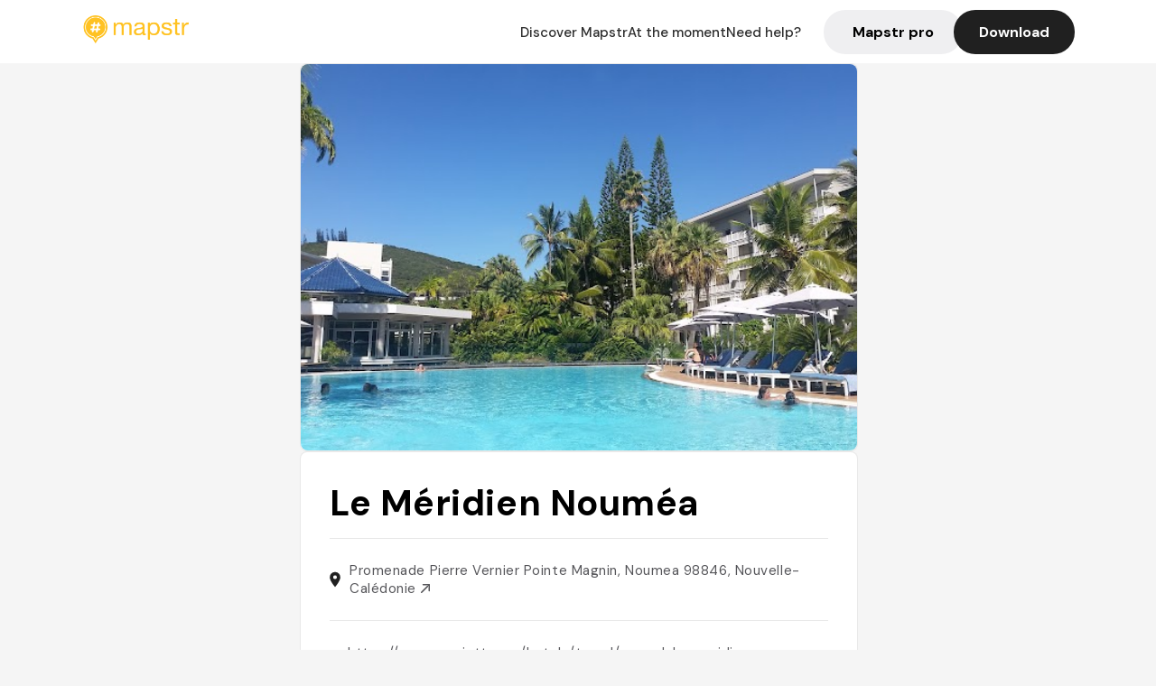

--- FILE ---
content_type: text/html; charset=utf-8
request_url: https://mapstr.com/place/NxfzflPyqdg/le-meridien-noumea-restaurant-hotel-bar-brunch-plage
body_size: 12599
content:
<!DOCTYPE html>
<html lang="fr">
  <head>
    <meta charset="UTF-8">
    <meta http-equiv="content-type" content="text/html; charset=utf-8">
    <meta name="viewport" content="width=device-width, initial-scale=1" />
    <meta name="date" content=27/01/2026 />
    
    
    
    <title>Mapstr - Lodging Le Méridien Nouméa Noumea - Restaurant, Hotel, Vue, Plage, Coup de coeur</title>
    <meta name="description" content="Promenade Pierre Vernier Pointe Magnin, Noumea 98846, Nouvelle-Calédonie - Retrouvez les avis de vos amis, des influenceurs, des magazines et des guides qui parlent du Le Méridien Nouméa. Réservez, commandez en livraison ou à emporter directement depuis l&#39;application Mapstr." />
    <meta name="keywords" content="Restaurant, Hotel, Vue, Plage, Coup de coeur, Noumea" />
    <meta name="apple-itunes-app" content="app-id=917288465, app-clip-bundle-id=com.hulab.mapstr.Clip, app-argument=mapstr://place/source/NxfzflPyqdg, app-clip-display=card"/>
    <meta name="theme-color" content="#ffc222">

    <!-- Twitter Card meta -->
    <meta name="twitter:card" content="summary_large_image" />
    <meta name="twitter:site" content="@mapstr_app" />
    <meta name="twitter:title" content="Mapstr - Lodging Le Méridien Nouméa Noumea - Restaurant, Hotel, Vue, Plage, Coup de coeur" />
    <meta name="twitter:description" content="Promenade Pierre Vernier Pointe Magnin, Noumea 98846, Nouvelle-Calédonie - Retrouvez les avis de vos amis, des influenceurs, des magazines et des guides qui parlent du Le Méridien Nouméa. Réservez, commandez en livraison ou à emporter directement depuis l&#39;application Mapstr." />
    <meta name="twitter:url" content="https://mapstr.com/place/NxfzflPyqdg/le-meridien-noumea-restaurant-hotel-bar-brunch-plage" />
    <meta name="twitter:app:name:iphone" content="Mapstr, explore the world" />
    <meta name="twitter:app:id:iphone" content="917288465" />
    <meta name="twitter:app:url:iphone" content="mapstr://place/source/NxfzflPyqdg" />
    <meta name="twitter:app:name:googleplay" content="Mapstr, explore the world" />
    <meta name="twitter:app:id:googleplay" content="com.hulab.mapstr" />
    <meta name="twitter:app:url:googleplay" content="mapstr://place/source/NxfzflPyqdg" />
    <!-- Twitter summary card with large image must be at least 280x150px -->
    <meta name="twitter:image:src" content="https://lh3.googleusercontent.com/p/AF1QipPkLRY0CP8P__rVnxT_o8gJyFhhUgczNIa0BXwS=s1600-w640" />

    <!-- Open Graph meta -->
    <meta property="og:type" content="website" />
    <meta property="og:locale" content="fr_FR" />
    <meta property="og:title" content="Mapstr - Lodging Le Méridien Nouméa Noumea - Restaurant, Hotel, Vue, Plage, Coup de coeur" />
    <meta property="og:description" content="Promenade Pierre Vernier Pointe Magnin, Noumea 98846, Nouvelle-Calédonie - Retrouvez les avis de vos amis, des influenceurs, des magazines et des guides qui parlent du Le Méridien Nouméa. Réservez, commandez en livraison ou à emporter directement depuis l&#39;application Mapstr."/>
    <meta property="og:url" content="https://mapstr.com/place/NxfzflPyqdg/le-meridien-noumea-restaurant-hotel-bar-brunch-plage" />
    <meta property="og:image" content="https://lh3.googleusercontent.com/p/AF1QipPkLRY0CP8P__rVnxT_o8gJyFhhUgczNIa0BXwS=s1600-w640" />
    <meta property="al:iphone:url" content="mapstr://place/source/NxfzflPyqdg" />
    <meta property="al:iphone:app_store_id" content="917288465" />
    <meta property="al:iphone:app_name" content="Mapstr" />
    <meta property="al:android:url" content="mapstr://place/source/NxfzflPyqdg" />
    <meta property="al:android:app_name" content="Mapstr" />
    <meta property="al:android:package" content="com.hulab.mapstr" />
    <meta property="og:site_name" content="mapstr" />
    <meta property="fb:app_id" content="822173301127861" />
    <link rel="canonical" href="https://mapstr.com/place/NxfzflPyqdg/le-meridien-noumea-restaurant-hotel-bar-brunch-plage">
    <link
      rel="alternate"
      href="android-app://com.hulab.mapstr/mapstr/place/source/NxfzflPyqdg"
    />
    <link
      rel="alternate"
      href="ios-app://917288465/mapstr/place/source/NxfzflPyqdg"
    />

    <link
      rel="stylesheet"
      type="text/css"
      href="/static/css/place.css"
      media="all"
    />
    <link
      rel="icon"
      type="image/png"
      href="/static/images/mapstore/mapstr_favicon.png"
    />
    <link rel="preconnect" href="https://www.google-analytics.com">
    <style>
      .one_main_image {
        width: 100%;
        height: 100%;
        object-fit: cover;
        border-radius: 8px;
      }
      #main_image {
        width: 480px;
        height: 396px;
        object-fit: cover;
        margin: 16px;
        border-radius: 8px;
      }
      #secondary_image {
        width: 100%;
        height: 82px;
        object-fit: cover;
        border-radius: 8px;
      }
      #badge {
        height: 25px;
        margin-left: 60px;
        position: absolute;
        z-index: 1
      }
      .img-partners {
        height: 100%;
        object-fit: cover;
        width: 100%;
        border-radius: 50%;
      }
      .places_around_image {
        width: 360px;
        height: 195px;
        object-fit: cover;
        border-radius: 8px 8px 0px 0px;
      }
    </style>
    <style media="all and (max-width: 650px)">
      #main_image,
      #one_main_image {
        width: 95%;
      }
      .places_around_content, 
      .places_around_image {
        width: 195px;
      }
    </style>
  </head>

  <body>
    <main>

      <header>
    <div id="header_section">
        <a class='url_nostyle_logo' href="https://mapstr.com/">
            <img src="/static/images/mapstr_logo_yellow.png" class="header_logo" alt="Mapstr logo yellow" />
        </a>
        <div id="header_btn_section">
            <a class='url_nostyle' href="https://mapstr.com/">
                <button data-i18n-key="header_btn_discover" type="button" class="btn_header">
                    Découvrez Mapstr
                </button>
            </a>
            <a class='url_nostyle' href="https://mapstr.com/blog/en-ce-moment">
                <button data-i18n-key="header_btn_mapstore" type="button" class="btn_header">
                    En ce moment
                </button>
            </a>
            <a class='url_nostyle' href="https://mapstr.com/faq">
                <button data-i18n-key="header_btn_help" type="button" class="btn_header">
                    Besoin d'aide ?
                </button>
            </a>
            <a class='url_nostyle' href="https://mapstr.com/mapstr-pro/restaurants-hotels-bars">
                <button type="button" class="btn_header_pro">
                    Mapstr pro
                </button>
            </a>
            <a class='url_nostyle'>
                <button data-i18n-key="header_btn_download" onclick="branch.deepviewCta();sendbuttonevent('gettheapp');" type="button"
                    class="btn_header_download">
                    Télécharger
                </button>
            </a>
        </div>
    </div>
</header>

<script src="/static/js/lazysizes.min.js" async></script>
<script async>
  (function (b, r, a, n, c, h, _, s, d, k) {
    if (!b[n] || !b[n]._q) {
      for (; s < _.length;) c(h, _[s++]);
      d = r.createElement(a);
      d.async = 1;
      d.src = 'https://cdn.branch.io/branch-latest.min.js';
      k = r.getElementsByTagName(a)[0];
      k.parentNode.insertBefore(d, k);
      b[n] = h;
    }
  }(window, document, 'script', 'branch', (b, r) => {
      b[r] = function () {
        b._q.push([r, arguments]);
      };
    }, {
      _q: [],
      _v: 1
    },
    'addListener applyCode banner closeBanner creditHistory credits data deepview deepviewCta first getCode init link logout redeem referrals removeListener sendSMS setBranchViewData setIdentity track validateCode'
    .split(' '), 0));
  branch.init('key_live_dbc5wsKNveuCgwCRZPWBmikgzvc1ghEx');
</script>

<script async>
  (function (i, s, o, g, r, a, m) {
    i['GoogleAnalyticsObject'] = r;
    i[r] = i[r] || function () {
      (i[r].q = i[r].q || []).push(arguments)
    }, i[r].l = 1 * new Date();
    a = s.createElement(o), m = s.getElementsByTagName(o)[0];
    a.async = 1;
    a.src = g;
    m.parentNode.insertBefore(a, m)
  })(window, document, 'script', '//www.google-analytics.com/analytics.js', 'ga');
  ga('create', 'UA-53271927-1', 'auto');
  ga('send', 'pageview');
  var androidclick = function () {
    branch.deepviewCta();
    sendbuttonevent("android");
  };
  var iosclick = function () {
    branch.deepviewCta();
    sendbuttonevent("ios");
  };
  var webappclick = function () {
    sendbuttonevent("webapp");
  };
  var mapclick = function (mapinfoid) {
    ga('send', 'event', {
      eventCategory: 'map',
      eventAction: 'link',
      eventLabel: mapinfoid,
      transport: 'beacon'
    });
  };

  function sendbuttonevent(label) {
    ga('send', 'event', {
      eventCategory: 'button',
      eventAction: label == "webapp" ? 'link' : 'download',
      eventLabel: label,
      transport: 'beacon'
    });
  }
</script>

<script>
  function openApp() {
// Lien universel ou lien d'application
    const deepLink = "mapstr://";
    // Schéma d'URL personnalisé
    const fallbackLink = window.location.href;
    const isIOS = /iPad|iPhone|iPod/.test(navigator.userAgent) && !window.MSStream;
    
    const userAgent = navigator.userAgent;
      /* if (/iPad|iPhone|iPod/.test(userAgent)) {
        window.location = "https://go.mapstr.com/ios";
      } else if (/Android/.test(userAgent)) {
        window.location = "http://go.mapstr.com/android-b";
      } else {
        window.location = "https://apps.apple.com/us/app/mapstr-bookmark-your-favorite/id917288465?_branch_match_id=1109027904045156573&_branch_referrer=H4sIAAAAAAAAA8soKSkottLXT8%2FXy00sKC4p0kvOz9XPzC8GAH1rkIwZAAAA&utm_campaign=iosButton&utm_medium=marketing&utm_source=Website";
      } */

    if (isIOS) {
        // Sur iOS, nous pouvons essayer d'ouvrir le lien universel directement
        window.location = "mapstr://";
    } else {
        // Sur Android, nous utilisons l'intention pour ouvrir le lien d'application
        window.location = "https://go.mapstr.com/download";
    }
    // Si l'application n'est pas installée, le navigateur ne pourra pas ouvrir le lien universel
    // ou le lien d'application et l'utilisateur sera redirigé vers le lien de repli
    setTimeout(function () {
        window.location = fallbackLink;
    }, 500);
}
</script>

    <script>
        const defaultLocale = "fr";
        const supportedLocales = ["en", "fr"];

        let locale;
        let translations = {};
        const lang = {
            "en": {
                "header_btn_discover": "Discover Mapstr",
                "header_btn_mapstore": "At the moment",
                "header_btn_help": "Need help?",
                "header_btn_download": "Download",
                "place_permanently_closed": "Permanently closed",
                "place_booking": "Booking",
                "place_delivery": "Delivery",
                "place_clickandcollect": "Click & collect",
                "place_owner": "Owner of this place ?",
                "place_owner_text": "We automatically retrieve the available information about your location. If it happens to be incorrect, you can log in to our dashboard for free to make changes. Plus, you'll gain access to your detailed statistics as a bonus.",
                "place_access": "Edit your place's information",
                "place_community": "The mapstr community",
                "place_saved_by": "Added by",
                "users": "users",
                "place_add_map": "Add to my map",
                "place_tags": "#Popular tags",
                "place_users_say": "What users are saying",
                "place_comments": "comments)",
                "place_approved_by": "Approved by ",
                "place_partners": "official partners",
                "followers": " followers",
                "places": " places",
                "place_places_around": "Other recommended spots around",
                "place_added_by": "Added by ",
                "users_private_account": "This account is private, you can send a follow request in the mapstr mobile app",
                "available_maps": "available maps",
                "paid_map": "This is paid content, it can be purchased within the mapstr app",
                "by": "By",
                "website": "Website",
                "back_home": "Back to homepage",
                "not_found_title": "It seems that the page you are looking for does not exist...",
                "not_found_text": "It's possible that the page you were searching for has either moved or no longer exists. It’s an opportunity to discover something new!",
                "footer_about": "💛 About",
                "footer_who": "Who we are",
                "footer_press": "Press",
                "footer_contact": "Contact us",
                "footer_places": "Restaurants, hotels & bars",
                "footer_brands": "Brands",
                "footer_discover": "🗺 Discover",
                "footer_follow": "Follow us",
                "footer_legal": "Legal notices",
                "footer_cgu": "Terms of use",
                "footer_privacy": "Privacy policy",
                "footer_copyrights": "Mapstr 2024 | All rights reserved",
                "report_title": "Report an error on ",
                "report_text": "If you have noticed an error regarding this place, please let us know so we can correct it.",
                "report_button": "Send",
                "report_form_title": "Reason(s) for reporting",
                "report_form_permanently_closed": "Permanently closed",
                "report_form_name_error": "Name of the place",
                "report_form_opening_hours": "Opening hours",
                "report_form_wrong_photos": "Photos",
                "report_form_address_error": "Address or location on the map",
                "report_form_contact_info": "Contacts (phone or website)",
                "report_form_services": "Services (menu, booking link...)",
                "error_report": "An error on this place?",
                "error_report_button": "Report an error",
            },
            "fr": {
                "header_btn_discover": "Découvrez Mapstr",
                "header_btn_mapstore": "En ce moment",
                "header_btn_help": "Besoin d'aide ?",
                "header_btn_download": "Télécharger",
                "place_permanently_closed": "Définitivement fermé",
                "place_booking": "Réservation",
                "place_delivery": "Livraison",
                "place_clickandcollect": "Click & collect",
                "place_owner": "Propriétaire de ce lieu ?",
                "place_owner_text": "Nous récupérons automatiquement les informations disponibles sur votre lieu. Si jamais celles-ci ne sont pas correctes, connectez-vous gratuitement sur notre tableau de bord pour les modifier et bonus, accédez à vos statistiques détaillées.",
                "place_access": "Modifier les informations de votre lieu",
                "place_community": "La communauté mapstr",
                "place_saved_by": "Enregistré par",
                "users": "utilisateurs",
                "place_add_map": "Ajouter à ma carte",
                "place_tags": "#Tags souvent utilisés",
                "place_users_say": "Ce qu'en disent les utilisateurs",
                "place_comments": "commentaires)",
                "place_approved_by": "Approuvé par ",
                "place_partners": "partenaires officiels",
                "followers": " abonnés",
                "places": " lieux",
                "place_places_around": "Autres lieux à voir autour",
                "place_added_by": "Ajouté par ",
                "users_private_account": "Ce compte est privé, vous pouvez l’ajouter depuis l’application mobile mapstr",
                "available_maps": "cartes disponibles",
                "paid_map": "Ce contenu est payant et disponible sur l'application mapstr",
                "by": "Par",
                "website": "Site web",
                "back_home": "Retourner à l'accueil",
                "not_found_title": "Il semblerait que la page que vous recherchez n’existe pas...",
                "not_found_text": "Peut-être qu'elle a changé d'adresse ou qu'elle n'existe plus. C’est le moment d'explorer de nouvelles choses !",
                "footer_about": "💛 A propos",
                "footer_who": "Qui sommes-nous ?",
                "footer_press": "Presse",
                "footer_contact": "Nous contacter",
                "footer_places": "Restaurants, hôtels & bars",
                "footer_brands": "Marques",
                "footer_discover": "🗺 À Découvrir",
                "footer_follow": "Suivez-nous",
                "footer_legal": "Mentions légales",
                "footer_cgu": "Conditions générales d'utilisation",
                "footer_privacy": "Politique de confidentialité",
                "footer_copyrights": "Mapstr 2024 | Tous droits réservés",
                "report_title": "Signaler une erreur sur:",
                "report_text": "Si vous avez remarqué une erreur concernant ce lieu, merci de nous en informer pour que nous puissions la corriger.",
                "report_button": "Envoyer",
                "report_form_title": "Motif(s) du signalement",
                "report_form_permanently_closed": "Lieu définitivement fermé",
                "report_form_name_error": "Nom du lieu",
                "report_form_opening_hours": "Horaires d'ouverture",
                "report_form_wrong_photos": "Photos",
                "report_form_address_error": "Adresse ou position sur la carte",
                "report_form_contact_info": "Contacts (téléphone ou site web)",
                "report_form_services": "Services (menu, lien de réservation...)",
                "error_report": "Une erreur sur ce lieu ?",
                "error_report_button": "Signaler une erreur",
            },
        };

        document.addEventListener("DOMContentLoaded", () => {
            const initialLocale = supportedOrDefault(browserLocales(true));
            setLocale(initialLocale);
        });

        async function setLocale(newLocale) {
            if (newLocale === locale) return;
            /* const newTranslations =
                await fetchTranslationsFor(newLocale); */
            const newTranslations = lang[newLocale];
            locale = newLocale;
            translations = newTranslations;
            translatePage();
        }

        /* async function fetchTranslationsFor(newLocale) {
            const response = await fetch(`src/lang/${newLocale}.json`);
            return await response.json();
        } */

        function translatePage() {
            document
                .querySelectorAll("[data-i18n-key]")
                .forEach(translateElement);
        }

        function translateElement(element) {
            const key = element.getAttribute("data-i18n-key");
            const translation = translations[key];
            element.innerText = translation;
        }

        function isSupported(locale) {
            return supportedLocales.indexOf(locale) > -1;
        }

        function supportedOrDefault(locales) {
            return locales.find(isSupported) || defaultLocale;
        }

        function browserLocales(languageCodeOnly = false) {
            return navigator.languages.map((locale) =>
                languageCodeOnly ? locale.split("-")[0] : locale,
            );
        }
    </script>
    
      <div class="place_top_section">
        <div class="photos_container">
          
            <img class="one_main_image" src="https://lh3.googleusercontent.com/p/AF1QipPkLRY0CP8P__rVnxT_o8gJyFhhUgczNIa0BXwS=s1600-w640" alt="Le Méridien Nouméa" onerror="this.src='/static/images/mapstore/picture_mapstr.svg';" />
          
        </div>

        <div class="place_container">
          <h1 class="place_name">Le Méridien Nouméa</h1>
<!--           <div class="place_rating">
            <img class="icon" src="/static/images/icon_star.svg" alt="Rating icon" />
            <p><span class="place_rating_stat">4,6</span> (13 avis sur mapstr)</p>
          </div> -->

          
            
          
          <div class="place_section">
            <img src="/static/images/icon_place.svg" alt="Place icon" />
              <a
                  href="http://maps.apple.com/?q=Le Méridien Nouméa&ll=-22.3103167, 166.4499494"
                  rel="”nofollow”"
                  target="_blank"
                  >
              <address class="place_address">
                  Promenade Pierre Vernier Pointe Magnin, Noumea 98846, Nouvelle-Calédonie
                  <img src="/static/images/icon_arrow.svg" alt="Arrow icon" />
              </address>
              </a>
          </div>
          
            <div class="place_section">
              <img src="/static/images/icon_website.svg" alt="Website icon" />
              <a
                class="place_website"
                href="https://www.marriott.com/hotels/travel/noumd-le-meridien-noumea-resort-and-spa/?scid=bb1a189a-fec3-4d19-a255-54ba596febe2"
                rel="”nofollow”"
                target="_blank"
                >
                https://www.marriott.com/hotels/travel/noumd-le-meridien-noumea-resort-and-spa/?scid=bb1a189a-fec3-4d19-a255-54ba596febe2
              <img src="/static/images/icon_arrow.svg" alt="Arrow icon" />
              </a>
            </div>
            
            
              <div class="place_section">
                <img src="/static/images/icon_phone.svg" alt="Phone icon" />
                <a 
                  href="tel:+68726.50.00"
                  >
                  +68726.50.00
                  <img src="/static/images/icon_arrow.svg" alt="Arrow icon" />
                </a>
              </div>
            
          </div>
        </div>

        

        <div class="place_bottom_section">
          <div class="map_container">
            <!-- map of place -->
            <div id="map" class="restaurant-map lazyload" ></div>
          </div>

          <div class="restaurant_place_left">
            <div class="report_container">
              <div>
                <span data-i18n-key="error_report" class="owner_title">Vous pensez qu'il y a une erreur sur ce lieu ?</span>
                <p data-i18n-key="report_text" id="text" class="owner_text">Vos retours sont importants pour nous. Si vous avez remarqué une erreur concernant ce lieu, merci de nous en informer pour que nous puissions la corriger.</p>
              </div>
                <a href="https://mapstr.com/place/report/NxfzflPyqdg" class="report_button" rel="nofollow" target="_blank" >
                  <span data-i18n-key="error_report_button">Signaler une erreur</span>
                </a>              
            </div>
            <div class="owner_container">
              <div>
                <span data-i18n-key="place_owner" class="owner_title">Propriétaire de ce lieu ?</span>
                <p data-i18n-key="place_owner_text" class="owner_text">Nous récupérons automatiquement les informations disponibles sur votre lieu. Si jamais celles-ci ne sont pas correctes, connectez-vous gratuitement sur notre tableau de bord pour les modifier et bonus, accédez à vos statistiques détaillées.</p>
              </div>
              <a href="https://dashboard.mapstr.com/?placeId=NxfzflPyqdg" class="restaurant-global_dashboard-app-card_button" rel="nofollow" target="_blank">
                <img id="mapstr_icon" class="owner_icon" src='/static/images/icon_edit.svg' alt="mapstr icon" />
                <span data-i18n-key="place_access">Modifier les informations de votre lieu</span>
              </a>
            </div>
          </div>
        </div>

        <section class="users-approbation">
          <div class="community_container">
            <span data-i18n-key="place_community" class="community_title">La communauté mapstr</span>
            <div class="horizontal-divider"></div>
            
              <div class="adds_container">
                <div class="adds_text_container">
                  <span data-i18n-key="place_saved_by" class="adds_text_title">Enregistré par</span>
                  <p class="adds_stat">65 <span data-i18n-key="users">utilisateurs</span></p>
                </div>
                  <a href="https://mapstr.com/place/NxfzflPyqdg/le-meridien-noumea-restaurant-hotel-bar-brunch-plage" target="blank">
                    <button onclick="branch.deepviewCta();sendbuttonevent('gettheapp');" class="adds_btn" rel="nofollow">
                      <img id="mapstr_icon" src='/static/images/icon_mapstr_white.svg' alt="mapstr icon" />
                        <span data-i18n-key="place_add_map">Ajouter à ma carte</span>
                    </button>
                  </a>
              </div>
            
            <div class="tags_container">
              <span data-i18n-key="place_tags" class="tags_title">#Tags souvent utilisés</span>
              <div class="tags_list">
                
                  
                    <span class="tag">#Restaurant</span>
                  
                    <span class="tag">#Hotel</span>
                  
                    <span class="tag">#Vue</span>
                  
                    <span class="tag">#Plage</span>
                  
                    <span class="tag">#Coup de coeur</span>
                  
                
              </div>
            </div>
          </div>
      </section>

      
        <section class="users-approbation">
          <div class="title-users-box">
            <span data-i18n-key="place_users_say">Ce qu'en disent les utilisateurs</span>
          </div>
          <div class="horizontal-divider"></div>
          <div class="comment-content">
            
              <a href='/user/'>
                <div  class='users-content'>
                  <h3 class='users-comment'>"Super chambre d’hôtel magnifique avec baignoire et la vue du côté hôtel et non plage est magnifique aussi. C’est pas hyper cher pour la nuit et la literie est incroyable mais il y a eu des fourmis donc je me suis un peu faite manger toute la nuit 🙁
Le personnel est top et les produits offerts sont sympa "</h3>
                  <div class='users-box'>
                      <h4> @</h4>
                  </div>
                </div>
              </a>
            
              <a href='/user/loris.mc'>
                <div  class='users-content'>
                  <h3 class='users-comment'>"Juste à côté de la plage possibilité d y aller uniquement pour la piscine et la plage. "</h3>
                  <div class='users-box'>
                      <h4> @loris.mc</h4>
                  </div>
                </div>
              </a>
            
              <a href='/user/'>
                <div  class='users-content'>
                  <h3 class='users-comment'>"Avec L’Hippocampe, le Sextant et le Shogun."</h3>
                  <div class='users-box'>
                      <h4> @</h4>
                  </div>
                </div>
              </a>
            
              <a href='/user/marinerzl'>
                <div  class='users-content'>
                  <h3 class='users-comment'>"Pour un brunch, pour un verre au coucher de soleil ou pour une journée plage"</h3>
                  <div class='users-box'>
                      <h4> @marinerzl</h4>
                  </div>
                </div>
              </a>
            
              <a href='/user/'>
                <div  class='users-content'>
                  <h3 class='users-comment'>"Lové à la pointe Magnin, dans un magnifique cadre de verdure, au bord des eaux scintillantes du lagon et à quelques pas de l&#39;effervescence de la capitale, le 
Méridien,
 rénové en 2015, justifie ses cinq étoiles. C&#39;est l&#39;une des plus belles signatures du parc hôtelier calédonien. Au choix, 207 chambres, avec vue jardin ou vue lagon. Le bien-être et le luxe seront toujours au rendez-vous. Chaque hébergement possède son propre balcon et les résidents ont accès à la piscine et peuvent louer kayaks, vélos et vélos électriques ou emprunter palmes, masques et tubas. Wifi dans tout l&#39;établissement. Avec son petit-frère de l&#39;île des Pins, cet hôtel est une référence aussi bien pour les touristes que pour les Nouméens, qui sont nombreux à venir y bruncher le dimanche. Il comprend un bar agréable qui reçoit des animations et trois restaurants : le Sextant (petit déjeuner buffet, buffet fruit de mer), le Faré en bord de mer (formule barbecue à volonté) et l&#39;Hippocampe gastronomique (pour le dîner). Il accueille également le restaurant japonais le Shogun. Les prestations sont très larges avec principalement un centre d&#39;affaires, un service floral, une prestation de garde d&#39;enfant, une salle de sport ouverte 24/24, un Spa et centre de soins Deep Nature avec vue mer. La piscine est idéalement placée, proche du jardin et face au lagon. Location de voitures et transferts aéroport possibles."</h3>
                  <div class='users-box'>
                      <h4> @</h4>
                  </div>
                </div>
              </a>
            
              <a href='/user/'>
                <div  class='users-content'>
                  <h3 class='users-comment'>"Farniente et squattage de la piscine "</h3>
                  <div class='users-box'>
                      <h4> @</h4>
                  </div>
                </div>
              </a>
            
              <a href='/user/'>
                <div  class='users-content'>
                  <h3 class='users-comment'>"bar sur la plage et magnifique jardin pour boire un verre! 
aquagym l&#39;été"</h3>
                  <div class='users-box'>
                      <h4> @</h4>
                  </div>
                </div>
              </a>
            
          </div>
        </section>
        

      

      
        <section class="places_around">
          <div data-i18n-key="place_places_around" class="title-users-box">
            Autres lieux à voir autour
          </div>
          <div class="horizontal-divider"></div>
          <div class="places_around_container">
            
              <a href='/place/7aOTx4eNI2g'>
                <div  class='places_around_content'>
                  <img class="places_around_image" src='https://lh3.googleusercontent.com/p/AF1QipNQnUGZPBIPGLpWbw9gOErFZJeHN6dN8blQJii1=s1600-w640' alt="Place around image" loading="lazy" onerror="this.src='/static/images/mapstore/picture_mapstr.svg';"/>
                  <span class='places_around_name'>MV Lounge</span>
                  <span class='places_around_address'>22 Rue Jules Garnier, Noumea 98800, Nouvelle-Calédonie</span>
                  <span class='places_around_userscount'><span data-i18n-key="place_added_by">Ajouté par</span>174 <span data-i18n-key="users">utilisateurs</span></span>
                </div>
              </a>
            
              <a href='/place/ZQcn7jXfOFg'>
                <div  class='places_around_content'>
                  <img class="places_around_image" src='https://lh3.googleusercontent.com/p/AF1QipM5SHyRLOxjLYvD3dKML33WDm4EhlMkw2HVZ2_C=s1600-w640' alt="Place around image" loading="lazy" onerror="this.src='/static/images/mapstore/picture_mapstr.svg';"/>
                  <span class='places_around_name'>La Bodega del Mar</span>
                  <span class='places_around_address'>134 Prom. Roger Laroque, Nouméa 98800, Nouvelle-Calédonie</span>
                  <span class='places_around_userscount'><span data-i18n-key="place_added_by">Ajouté par</span>126 <span data-i18n-key="users">utilisateurs</span></span>
                </div>
              </a>
            
              <a href='/place/J0wBcUeIP1g'>
                <div  class='places_around_content'>
                  <img class="places_around_image" src='https://lh3.googleusercontent.com/p/AF1QipMIy4KalH292gJKltjXPVh0U5gMQf6lCWtm1DkS=s1600-w640' alt="Place around image" loading="lazy" onerror="this.src='/static/images/mapstore/picture_mapstr.svg';"/>
                  <span class='places_around_name'>Au P&#39;tit Café</span>
                  <span class='places_around_address'>Avenue des frères Carcopino, Nouméa, Nouvelle-Calédonie</span>
                  <span class='places_around_userscount'><span data-i18n-key="place_added_by">Ajouté par</span>123 <span data-i18n-key="users">utilisateurs</span></span>
                </div>
              </a>
            
              <a href='/place/nOcfXs9C33g'>
                <div  class='places_around_content'>
                  <img class="places_around_image" src='https://lh3.googleusercontent.com/p/AF1QipNxdCHLLShW39IcPxdArOMdUJi4c4FFXo_FiGvs=s1600-w640' alt="Place around image" loading="lazy" onerror="this.src='/static/images/mapstore/picture_mapstr.svg';"/>
                  <span class='places_around_name'>Marmite et Tire-Bouchon</span>
                  <span class='places_around_address'>5 Rue Jules Garnier, Noumea, Nouvelle-Calédonie</span>
                  <span class='places_around_userscount'><span data-i18n-key="place_added_by">Ajouté par</span>112 <span data-i18n-key="users">utilisateurs</span></span>
                </div>
              </a>
            
              <a href='/place/nUTWxwu2Qxg'>
                <div  class='places_around_content'>
                  <img class="places_around_image" src='https://lh3.googleusercontent.com/p/AF1QipN-4jJp8UuETzXjCKVBq7lOg_JK10JEMPt7xgr0=s1600-w640' alt="Place around image" loading="lazy" onerror="this.src='/static/images/mapstore/picture_mapstr.svg';"/>
                  <span class='places_around_name'>Le Roof</span>
                  <span class='places_around_address'>134, Promenade Roger Laroque, Nouméa 98800, Nouvelle-Calédonie</span>
                  <span class='places_around_userscount'><span data-i18n-key="place_added_by">Ajouté par</span>75 <span data-i18n-key="users">utilisateurs</span></span>
                </div>
              </a>
            
              <a href='/place/GiutBE6GVeg'>
                <div  class='places_around_content'>
                  <img class="places_around_image" src='https://lh3.googleusercontent.com/p/AF1QipNbCXHGqBJfHbJV1Q_yn5z-NMfzBKLWiTwm_3pL=s1600-w640' alt="Place around image" loading="lazy" onerror="this.src='/static/images/mapstore/picture_mapstr.svg';"/>
                  <span class='places_around_name'>La Barca</span>
                  <span class='places_around_address'>33 Promenade Roger Laroque, Nouméa, Nouvelle-Calédonie</span>
                  <span class='places_around_userscount'><span data-i18n-key="place_added_by">Ajouté par</span>75 <span data-i18n-key="users">utilisateurs</span></span>
                </div>
              </a>
            
              <a href='/place/NxfzflPyqdg'>
                <div  class='places_around_content'>
                  <img class="places_around_image" src='https://lh3.googleusercontent.com/p/AF1QipPkLRY0CP8P__rVnxT_o8gJyFhhUgczNIa0BXwS=s1600-w640' alt="Place around image" loading="lazy" onerror="this.src='/static/images/mapstore/picture_mapstr.svg';"/>
                  <span class='places_around_name'>Le Méridien Nouméa</span>
                  <span class='places_around_address'>Promenade Pierre Vernier Pointe Magnin, Noumea 98846, Nouvelle-Calédonie</span>
                  <span class='places_around_userscount'><span data-i18n-key="place_added_by">Ajouté par</span>65 <span data-i18n-key="users">utilisateurs</span></span>
                </div>
              </a>
            
              <a href='/place/ailrfi2Rxsg'>
                <div  class='places_around_content'>
                  <img class="places_around_image" src='https://lh3.googleusercontent.com/p/AF1QipOcJS6njSONO_cGgL0i60SzKPvuzJbNV9dmi7vL=s1600-w640' alt="Place around image" loading="lazy" onerror="this.src='/static/images/mapstore/picture_mapstr.svg';"/>
                  <span class='places_around_name'>Le Bout Du Monde</span>
                  <span class='places_around_address'>Rue D Austerlitz, Noumea, Nouvelle-Calédonie</span>
                  <span class='places_around_userscount'><span data-i18n-key="place_added_by">Ajouté par</span>62 <span data-i18n-key="users">utilisateurs</span></span>
                </div>
              </a>
            
              <a href='/place/SJ0ASCahHMg'>
                <div  class='places_around_content'>
                  <img class="places_around_image" src='https://lh3.googleusercontent.com/p/AF1QipNIQvLmqHlA7fco_aYGNnd3HCRpKnn2pZejihE=s1600-w640' alt="Place around image" loading="lazy" onerror="this.src='/static/images/mapstore/picture_mapstr.svg';"/>
                  <span class='places_around_name'>L&#39;Ed&#39;Zen</span>
                  <span class='places_around_address'>20 Rue Gabriel Laroque, Noumea, Nouvelle-Calédonie</span>
                  <span class='places_around_userscount'><span data-i18n-key="place_added_by">Ajouté par</span>58 <span data-i18n-key="users">utilisateurs</span></span>
                </div>
              </a>
            
              <a href='/place/ZNrPcHTxXPg'>
                <div  class='places_around_content'>
                  <img class="places_around_image" src='https://lh3.googleusercontent.com/p/AF1QipM5yvlV0KgmtAmK1d18x6WmTzgrc805CTdZ76B4=s1600-w640' alt="Place around image" loading="lazy" onerror="this.src='/static/images/mapstore/picture_mapstr.svg';"/>
                  <span class='places_around_name'>Baie des Citrons</span>
                  <span class='places_around_address'>Promenade Roger Laroque, Nouméa, Nouvelle-Calédonie</span>
                  <span class='places_around_userscount'><span data-i18n-key="place_added_by">Ajouté par</span>55 <span data-i18n-key="users">utilisateurs</span></span>
                </div>
              </a>
            
          </div>
        </section>
        

    </main>

    <footer>
  <div class="footer_container">
    <div class="footer_row">
      <img src="/static/images/mapstr_logo_yellow.png" class="footer_logo" alt="Mapstr logo yellow" />
      <div>
        <a class='url_nostyle_footer' href="http://go.mapstr.com/android-b" rel=”nofollow” target="_blank"
          onclick="androidclick()">
          <img src="/static/images/btn_play_store.png" class="btn_store_footer" alt="Google connect button" />
        </a>
        <a class='url_nostyle_footer' href="https://go.mapstr.com/ios" rel=”nofollow” target="_blank"
          onclick="iosclick()">
          <img src="/static/images/btn_app_store.png" class="btn_store_footer" alt="Apple connect button" />
        </a>
      </div>
    </div>
    <div class="footer_row_middle">
      <div class="footer_column">
        <p class="footer_column_title" data-i18n-key="footer_about">💛 A propos</p>
        <a class='url_nostyle_footer' href="https://mapstr.com/qui-sommes-nous" target="_blank">
          <p class="footer_main_link" data-i18n-key="footer_who" >Qui sommes-nous ?</p>
        </a>
        <a class='url_nostyle_footer' href="https://mapstr.com/jobs" target="_blank">
          <p class="footer_main_link">Jobs</p>
        </a>
        <a class='url_nostyle_footer' href="https://mapstr.com/presse" target="_blank">
          <p class="footer_main_link" data-i18n-key="footer_press">Presse</p>
        </a>
        <a class='url_nostyle_footer' href="https://mapstr.com/contact" target="_blank">
          <p class="footer_main_link" data-i18n-key="footer_contact">Nous contacter</p>
        </a>
      </div>
      <div class="footer_column">
        <p class="footer_column_title">👨‍💻 Mapstr pro</p>
        <a class='url_nostyle_footer' href="https://mapstr.com/mapstr-pro/restaurants-hotels-bars" target="_blank">
          <p class="footer_main_link" data-i18n-key="footer_places">Restaurants, hôtels & bars</p>
        </a>
        <a class='url_nostyle_footer' href="https://mapstr.com/mapstr-pro/marques" target="_blank">
          <p class="footer_main_link" data-i18n-key="footer_brands">Marques</p>
        </a>
      </div>
      <div class="footer_column">
        <p class="footer_column_title" data-i18n-key="footer_discover">🗺 À Découvrir</p>
        <a class='url_nostyle_footer' href="https://mapstr.com/mapstore/fr/article/exploreplaces_resto_48.85341&2.3488"
          target="_blank">
          <p class="footer_main_link">Top 10 restaurants | Paris</p>
        </a>
        <a class='url_nostyle_footer' href="https://mapstr.com/mapstore/fr/article/exploreplaces_hotel_48.85341&2.3488"
          target="_blank">
          <p class="footer_main_link">Top 10 hotels | Paris</p>
        </a>
        <a class='url_nostyle_footer' href="https://mapstr.com/mapstore/fr/article/exploreplaces_brunch_48.85341&2.3488"
          target="_blank">
          <p class="footer_main_link">Top 10 brunchs | Paris</p>
        </a>
        <a class='url_nostyle_footer' href="https://mapstr.com/mapstore/fr/article/exploreplaces_rooftop_48.85341&2.3488"
          target="_blank">
          <p class="footer_main_link">Top 10 rooftops | Paris</p>
        </a>
        <a class='url_nostyle_footer' href="https://mapstr.com/mapstore/fr/article/exploreplaces_resto_45.750&4.85"
          target="_blank">
          <p class="footer_main_link">Top 10 restaurants | Lyon</p>
        </a>
        <a class='url_nostyle_footer' href="https://mapstr.com/mapstore/fr/article/exploreplaces_resto_43.3&5.40"
          target="_blank">
          <p class="footer_main_link">Top 10 restaurants | Marseille</p>
        </a>
      </div>
      <div class="footer_column">
        <p class="footer_column_title" data-i18n-key="footer_follow">Suivez-nous</p>
        <div class="social_media_container">
          <a class='url_nostyle_footer' href="https://www.instagram.com/mapstr/" rel=”nofollow” target="_blank">
          <img src="/static/images/logo_insta_footer.png" class="btn_social_footer" alt="Logo instagram" />
        </a>
        <a class='url_nostyle_footer' href="https://www.tiktok.com/@mapstr_app" rel=”nofollow” target="_blank">
          <img src="/static/images/logo_tiktok_footer.png" class="btn_social_footer" alt="Logo Tik Tok" />
        </a>
        <a class='url_nostyle_footer' href="https://www.linkedin.com/company/mapstr/" rel=”nofollow” target="_blank">
          <img src="/static/images/logo_linkedin_footer.svg" class="btn_social_footer" alt="Logo Linkedin" />
        </a>
        </div>
      </div>
    </div>
    <div class="footer_row">
      <div class="footer_links_container">
        <a class='url_nostyle_footer' href="https://mapstr.com/mentions-legales" target="_blank">
          <p class="footer_bottom_link" data-i18n-key="footer_legal">Mentions légales</p>
        </a>
        <a class='url_nostyle_footer' href="https://mapstr.com/conditions-generales-dutilisation" target="_blank">
          <p class="footer_bottom_link" data-i18n-key="footer_cgu">Conditions générales d'utilisation</p>
        </a>
        <a class='url_nostyle_footer' href="https://mapstr.com/politique-de-confidentialite" target="_blank">
          <p class="footer_bottom_link" data-i18n-key="footer_privacy">Politique de confidentialité</p>
        </a>
      </div>
      <p class="footer_bottom_nolink" data-i18n-key="footer_copyrights">Mapstr 2024 | Tous droits réservés</p>
    </div>
  </div>
</footer>
    <div class="map-panel-app">
  <script>
    function hideAppInvite() {
      document.getElementsByClassName("map-panel-app")[0].classList.add("hide");
    }
  </script>
   
    <div class="map-panel-app app-content">
      <button type="button" class="btn-close" onclick="hideAppInvite()" title="close">
          <span class="icon-close">x</span>
        </button>
        <div class="app-icon">
          <span class="app-icon-image"></span>
        </div>
        <div class="app-invite">
          <div class="app-invite-title">La meilleure expérience Mapstr est sur l'application mobile.</div>
          <div class="app-invite-body">Enregistrez vos meilleures adresses, partagez les plus belles avec vos amis, découvrez les recommendations de vos magazines et influcenceurs préférés.</div>
          <div class="app-invite-button">
            <a target="blank" href="https://mapstr.com/user/NxfzflPyqdg">
              <button type="button" class="btn" onclick="branch.deepviewCta();sendbuttonevent('gettheapp');" title="Utiliser l'application">
                Utiliser l'application 
              </button>
            </a>
          </div>
        </div>
    </div>
  
</div>
    <script src="/static/js/lazysizes.min.js" async></script>
<script async>
  (function (b, r, a, n, c, h, _, s, d, k) {
    if (!b[n] || !b[n]._q) {
      for (; s < _.length;) c(h, _[s++]);
      d = r.createElement(a);
      d.async = 1;
      d.src = 'https://cdn.branch.io/branch-latest.min.js';
      k = r.getElementsByTagName(a)[0];
      k.parentNode.insertBefore(d, k);
      b[n] = h;
    }
  }(window, document, 'script', 'branch', (b, r) => {
      b[r] = function () {
        b._q.push([r, arguments]);
      };
    }, {
      _q: [],
      _v: 1
    },
    'addListener applyCode banner closeBanner creditHistory credits data deepview deepviewCta first getCode init link logout redeem referrals removeListener sendSMS setBranchViewData setIdentity track validateCode'
    .split(' '), 0));
  branch.init('key_live_dbc5wsKNveuCgwCRZPWBmikgzvc1ghEx');
</script>

<script async>
  (function (i, s, o, g, r, a, m) {
    i['GoogleAnalyticsObject'] = r;
    i[r] = i[r] || function () {
      (i[r].q = i[r].q || []).push(arguments)
    }, i[r].l = 1 * new Date();
    a = s.createElement(o), m = s.getElementsByTagName(o)[0];
    a.async = 1;
    a.src = g;
    m.parentNode.insertBefore(a, m)
  })(window, document, 'script', '//www.google-analytics.com/analytics.js', 'ga');
  ga('create', 'UA-53271927-1', 'auto');
  ga('send', 'pageview');
  var androidclick = function () {
    branch.deepviewCta();
    sendbuttonevent("android");
  };
  var iosclick = function () {
    branch.deepviewCta();
    sendbuttonevent("ios");
  };
  var webappclick = function () {
    sendbuttonevent("webapp");
  };
  var mapclick = function (mapinfoid) {
    ga('send', 'event', {
      eventCategory: 'map',
      eventAction: 'link',
      eventLabel: mapinfoid,
      transport: 'beacon'
    });
  };

  function sendbuttonevent(label) {
    ga('send', 'event', {
      eventCategory: 'button',
      eventAction: label == "webapp" ? 'link' : 'download',
      eventLabel: label,
      transport: 'beacon'
    });
  }
</script>

<script>
  function openApp() {
// Lien universel ou lien d'application
    const deepLink = "mapstr://";
    // Schéma d'URL personnalisé
    const fallbackLink = window.location.href;
    const isIOS = /iPad|iPhone|iPod/.test(navigator.userAgent) && !window.MSStream;
    
    const userAgent = navigator.userAgent;
      /* if (/iPad|iPhone|iPod/.test(userAgent)) {
        window.location = "https://go.mapstr.com/ios";
      } else if (/Android/.test(userAgent)) {
        window.location = "http://go.mapstr.com/android-b";
      } else {
        window.location = "https://apps.apple.com/us/app/mapstr-bookmark-your-favorite/id917288465?_branch_match_id=1109027904045156573&_branch_referrer=H4sIAAAAAAAAA8soKSkottLXT8%2FXy00sKC4p0kvOz9XPzC8GAH1rkIwZAAAA&utm_campaign=iosButton&utm_medium=marketing&utm_source=Website";
      } */

    if (isIOS) {
        // Sur iOS, nous pouvons essayer d'ouvrir le lien universel directement
        window.location = "mapstr://";
    } else {
        // Sur Android, nous utilisons l'intention pour ouvrir le lien d'application
        window.location = "https://go.mapstr.com/download";
    }
    // Si l'application n'est pas installée, le navigateur ne pourra pas ouvrir le lien universel
    // ou le lien d'application et l'utilisateur sera redirigé vers le lien de repli
    setTimeout(function () {
        window.location = fallbackLink;
    }, 500);
}
</script>

    <!-- link to branch js -->
    <script type="text/javascript">
      branch.deepview(
        {
          channel: "website",
          data: {
            $deeplink_path: "place/source/NxfzflPyqdg",
          },
          feature: "place",
          campaign: "seopages",
        },
        {
          make_new_link: false,
          open_app: true,
        },
        function (err) {
          console.log(err || "no error")
        }
      )
    </script>
    

    <!-- link to mapkit js -->
        <script type="text/javascript" src="https://cdn.apple-mapkit.com/mk/5.x.x/mapkit.js"></script>
          <script>
            mapkit.init({
              authorizationCallback: function (done) {
                fetch("https://server.mapstr.com/mapkit/mapkit-token")
                  .then((res) => res.text())
                  .then(done)
                  .catch((error) => {
                    console.log(error)
                  })
              },
              language: "en",
            })
            let x = Number("-22.3103167")
            let y = Number("166.4499494")

            let convertZoomFromGoogleLevel = function (level) {
              return 180 / 2 ** Math.max(level, 0)
            }

            let coordinate = new mapkit.Coordinate(x, y)
            const span = new mapkit.CoordinateSpan(
              convertZoomFromGoogleLevel(15),
              convertZoomFromGoogleLevel(15)
            )
            const region = new mapkit.CoordinateRegion(coordinate, span)
            const factory = (coordinate, options) => {
              const marker = document.createElement("IMG")
              marker.setAttribute("src", "/static/images/mapstore/pin_mapstr.svg")

              marker.className = "blip"
              marker.alt = "Marker icon"

              return marker
            }

            const map = new mapkit.Map("map", {
              region,
            })
            var annotation = new mapkit.Annotation(coordinate, factory, {})
            map.addAnnotation(annotation)
            map.layer.cornerRadius = 8.0;
          </script>


    
    
    
    <script type="application/ld+json">
      {
        "@context": "http://schema.org",
        "@type": "LocalBusiness",
        "@id": "https://mapstr.com/place/NxfzflPyqdg/le-meridien-noumea-restaurant-hotel-bar-brunch-plage",
        "name": "Le Méridien Nouméa",
        "address": {
          "@type": "PostalAddress",
          "streetAddress": "Promenade Pierre Vernier Pointe Magnin, Noumea 98846, Nouvelle-Calédonie",
          "addressLocality": "Noumea",
          "postalCode": "98846",
          "addressCountry": "NC"
        },
        "telephone": "+68726.50.00",
        "image": "https://lh3.googleusercontent.com/p/AF1QipPkLRY0CP8P__rVnxT_o8gJyFhhUgczNIa0BXwS=s1600-w640",
        "url": "https://mapstr.com/place/NxfzflPyqdg/le-meridien-noumea-restaurant-hotel-bar-brunch-plage",
        "geo": {
          "@type": "GeoCoordinates",
          "latitude": "-22.3103167",
          "longitude": "166.4499494"
        }
        
        ,"review": [
          
            {
              "@type": "Review",
              "author": { "@type": "Person", "name": "@" },
              "datePublished": "2025-08-20T03:31:49.288Z",
              "reviewBody": "Super chambre d’hôtel magnifique avec baignoire et la vue du côté hôtel et non plage est magnifique aussi. C’est pas hyper cher pour la nuit et la literie est incroyable mais il y a eu des fourmis donc je me suis un peu faite manger toute la nuit 🙁 Le personnel est top et les produits offerts sont sympa"
            },
          
            {
              "@type": "Review",
              "author": { "@type": "Person", "name": "@loris.mc" },
              "datePublished": "2025-03-23T18:13:54.234Z",
              "reviewBody": "Juste à côté de la plage possibilité d y aller uniquement pour la piscine et la plage."
            },
          
            {
              "@type": "Review",
              "author": { "@type": "Person", "name": "@" },
              "datePublished": "2022-07-30T08:57:48.782Z",
              "reviewBody": "Avec L’Hippocampe, le Sextant et le Shogun."
            },
          
            {
              "@type": "Review",
              "author": { "@type": "Person", "name": "@marinerzl" },
              "datePublished": "2020-02-29T09:51:07.954Z",
              "reviewBody": "Pour un brunch, pour un verre au coucher de soleil ou pour une journée plage"
            },
          
            {
              "@type": "Review",
              "author": { "@type": "Person", "name": "@" },
              "datePublished": "2019-07-27T12:49:41.600Z",
              "reviewBody": "Lové à la pointe Magnin, dans un magnifique cadre de verdure, au bord des eaux scintillantes du lagon et à quelques pas de l'effervescence de la capitale, le  Méridien,  rénové en 2015, justifie ses cinq étoiles. C'est l'une des plus belles signatures du parc hôtelier calédonien. Au choix, 207 chambres, avec vue jardin ou vue lagon. Le bien-être et le luxe seront toujours au rendez-vous. Chaque hébergement possède son propre balcon et les résidents ont accès à la piscine et peuvent louer kayaks, vélos et vélos électriques ou emprunter palmes, masques et tubas. Wifi dans tout l'établissement. Avec son petit-frère de l'île des Pins, cet hôtel est une référence aussi bien pour les touristes que pour les Nouméens, qui sont nombreux à venir y bruncher le dimanche. Il comprend un bar agréable qui reçoit des animations et trois restaurants : le Sextant (petit déjeuner buffet, buffet fruit de mer), le Faré en bord de mer (formule barbecue à volonté) et l'Hippocampe gastronomique (pour le dîner). Il accueille également le restaurant japonais le Shogun. Les prestations sont très larges avec principalement un centre d'affaires, un service floral, une prestation de garde d'enfant, une salle de sport ouverte 24/24, un Spa et centre de soins Deep Nature avec vue mer. La piscine est idéalement placée, proche du jardin et face au lagon. Location de voitures et transferts aéroport possibles."
            },
          
            {
              "@type": "Review",
              "author": { "@type": "Person", "name": "@" },
              "datePublished": "2018-08-21T12:57:12.795Z",
              "reviewBody": "Farniente et squattage de la piscine"
            },
          
            {
              "@type": "Review",
              "author": { "@type": "Person", "name": "@" },
              "datePublished": "2018-05-07T19:07:28.727Z",
              "reviewBody": "bar sur la plage et magnifique jardin pour boire un verre!  aquagym l'été"
            }
          
        ],
        "reviewCount": 7,
        "aggregateRating": {
          "@type": "AggregateRating",
          "ratingValue": "3.75",
          "ratingCount": 4,
          "reviewCount": 7
        }
        
      }
    </script>
    

  </body>
</html>


--- FILE ---
content_type: text/javascript; charset=utf-8
request_url: https://app.link/_r?sdk=web2.86.5&_t=1544619962675073472&branch_key=key_live_dbc5wsKNveuCgwCRZPWBmikgzvc1ghEx&callback=branch_callback__1
body_size: 70
content:
/**/ typeof branch_callback__1 === 'function' && branch_callback__1("1544619962675073472");

--- FILE ---
content_type: text/javascript; charset=utf-8
request_url: https://app.link/_r?sdk=web2.86.5&branch_key=key_live_dbc5wsKNveuCgwCRZPWBmikgzvc1ghEx&callback=branch_callback__0
body_size: 72
content:
/**/ typeof branch_callback__0 === 'function' && branch_callback__0("1544619962675073472");